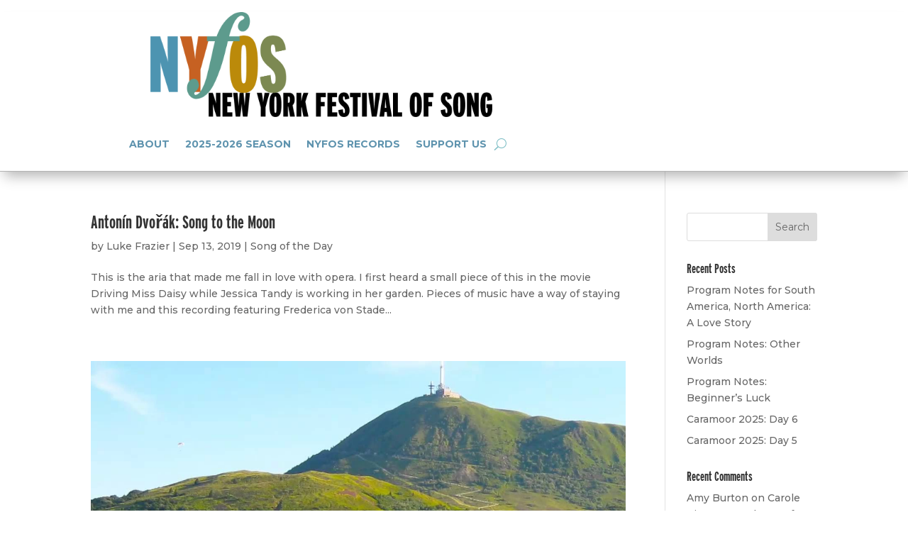

--- FILE ---
content_type: text/css
request_url: https://nyfos.org/wp-content/et-cache/global/et-divi-customizer-global.min.css?ver=1759180861
body_size: 2784
content:
body,.et_pb_column_1_2 .et_quote_content blockquote cite,.et_pb_column_1_2 .et_link_content a.et_link_main_url,.et_pb_column_1_3 .et_quote_content blockquote cite,.et_pb_column_3_8 .et_quote_content blockquote cite,.et_pb_column_1_4 .et_quote_content blockquote cite,.et_pb_blog_grid .et_quote_content blockquote cite,.et_pb_column_1_3 .et_link_content a.et_link_main_url,.et_pb_column_3_8 .et_link_content a.et_link_main_url,.et_pb_column_1_4 .et_link_content a.et_link_main_url,.et_pb_blog_grid .et_link_content a.et_link_main_url,body .et_pb_bg_layout_light .et_pb_post p,body .et_pb_bg_layout_dark .et_pb_post p{font-size:14px}.et_pb_slide_content,.et_pb_best_value{font-size:15px}a{color:#66889a}#footer-bottom{background-color:#5e93ae}#footer-info,#footer-info a{color:#ffffff}#footer-info{font-size:13px}#footer-bottom .et-social-icon a{font-size:19px}#footer-bottom .et-social-icon a{color:#ffffff}@media only screen and (min-width:1350px){.et_pb_row{padding:27px 0}.et_pb_section{padding:54px 0}.single.et_pb_pagebuilder_layout.et_full_width_page .et_post_meta_wrapper{padding-top:81px}.et_pb_fullwidth_section{padding:0}}	h1,h2,h3,h4,h5,h6{font-family:'Overpass',Helvetica,Arial,Lucida,sans-serif}body,input,textarea,select{font-family:'Montserrat',Helvetica,Arial,Lucida,sans-serif}h1,h2,h3,h4,h5,h6,h1 a,h2 a,h3 a,h4 a,h5 a,h6 a{font-family:interstate-compressed,sans-serif!important;font-weight:800;font-style:normal}.author-list{text-align:center}.shortcode-author-avatars .author-list .with-name{margin:0em 1.5em 0 1.5em!important;width:150px;height:240px;float:none!important;display:inline-table!important}.shortcode-author-avatars .author-list .with-name .avatar{margin:0px 0px 10px 0px!important;border-radius:15px 0}.shortcode-author-avatars .author-list .with-name a{font-family:'Interstate-compressed';font-weight:600;font-size:1.9em;text-decoration:none;text-transform:uppercase}.shortcode-author-avatars .author-list .with-name .biography p{font-family:'times new roman'!important;font-weight:400!important;font-size:1em!important;margin:0;font-style:italic;line-height:1.1em}div#page-container div#et-main-area div#main-content div#et-boc.et-boc div.et-l.et-l--body div.et_builder_inner_content.et_pb_gutters3 div.et_pb_section.et_pb_section_1_tb_body.et_section_regular div.et_pb_row.et_pb_row_1_tb_body div.et_pb_column.et_pb_column_4_4.et_pb_column_2_tb_body.et_pb_css_mix_blend_mode_passthrough.et-last-child div.et_pb_with_border.et_pb_module.et_pb_blog_0_tb_body.et_pb_blog_grid_wrapper.et_pb_bg_layout_light div.et_pb_blog_grid.clearfix div.et_pb_ajax_pagination_container div.et_pb_salvattore_content div.column.size-1of3 article#post-8043.et_pb_post.clearfix.et_pb_blog_item_0_0.post-8043.post.type-post.status-publish.format-standard.has-post-thumbnail.hentry.category-song-of-the-day p.post-meta a{text-decoration:underline;clear:all}